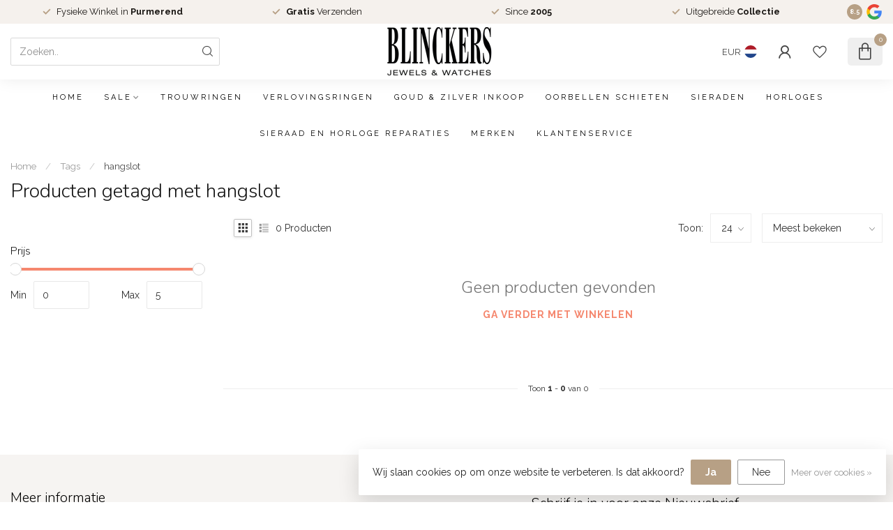

--- FILE ---
content_type: text/javascript;charset=utf-8
request_url: https://www.blinckers.com/services/stats/pageview.js
body_size: -412
content:
// SEOshop 29-01-2026 04:39:14